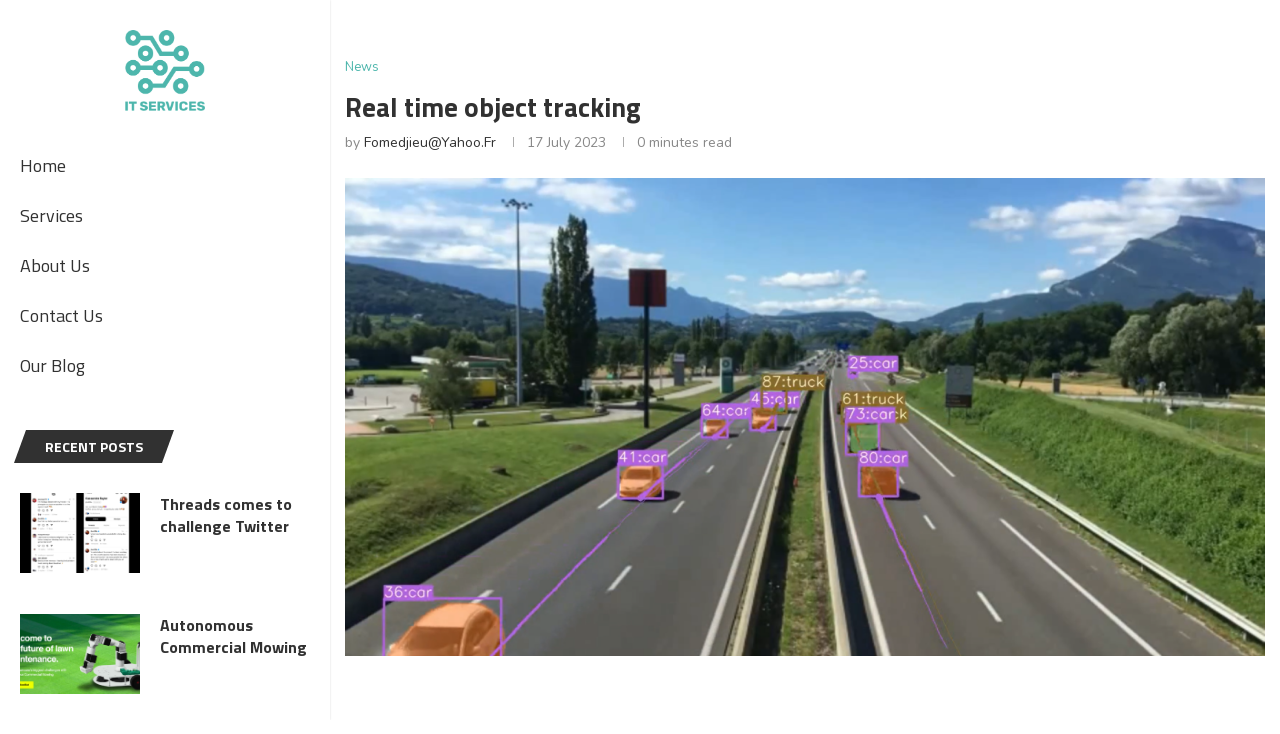

--- FILE ---
content_type: text/css
request_url: https://cecos-soft.com/wp-content/uploads/elementor/css/post-568.css?ver=1720746945
body_size: -214
content:
.elementor-568 .elementor-element.elementor-element-abd7b07 .elementor-wrapper{--video-aspect-ratio:1.77777;}